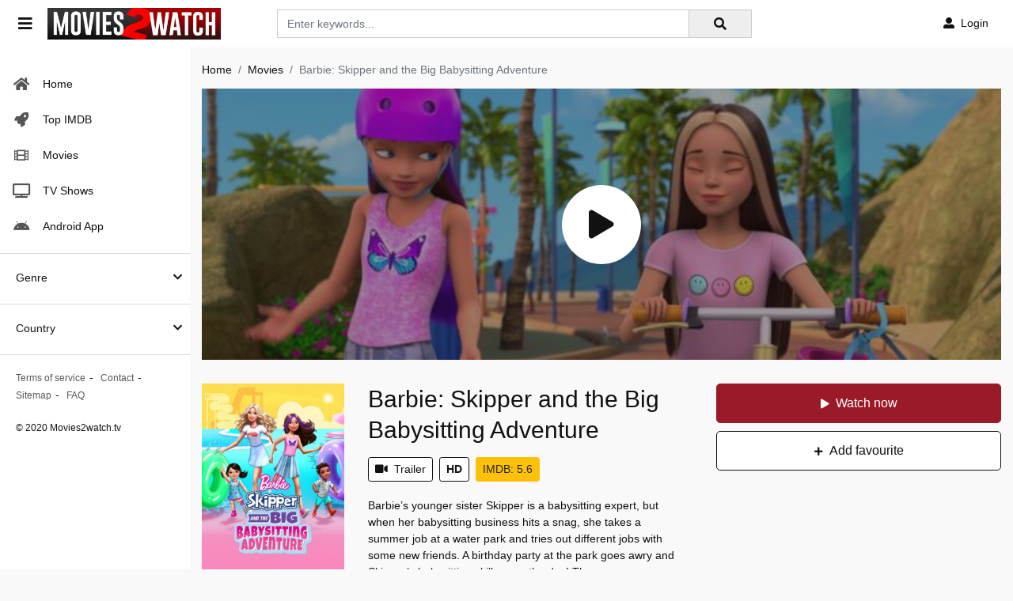

--- FILE ---
content_type: text/html; charset=utf-8
request_url: https://www.google.com/recaptcha/api2/anchor?ar=1&k=6LfS7KAaAAAAAMOFYYEvAY-7F9fNrZIqIJdlCeYX&co=aHR0cHM6Ly9tb3ZpZXMyd2F0Y2gudHY6NDQz&hl=en&v=N67nZn4AqZkNcbeMu4prBgzg&size=invisible&anchor-ms=20000&execute-ms=30000&cb=qsoy556gw4v3
body_size: 48894
content:
<!DOCTYPE HTML><html dir="ltr" lang="en"><head><meta http-equiv="Content-Type" content="text/html; charset=UTF-8">
<meta http-equiv="X-UA-Compatible" content="IE=edge">
<title>reCAPTCHA</title>
<style type="text/css">
/* cyrillic-ext */
@font-face {
  font-family: 'Roboto';
  font-style: normal;
  font-weight: 400;
  font-stretch: 100%;
  src: url(//fonts.gstatic.com/s/roboto/v48/KFO7CnqEu92Fr1ME7kSn66aGLdTylUAMa3GUBHMdazTgWw.woff2) format('woff2');
  unicode-range: U+0460-052F, U+1C80-1C8A, U+20B4, U+2DE0-2DFF, U+A640-A69F, U+FE2E-FE2F;
}
/* cyrillic */
@font-face {
  font-family: 'Roboto';
  font-style: normal;
  font-weight: 400;
  font-stretch: 100%;
  src: url(//fonts.gstatic.com/s/roboto/v48/KFO7CnqEu92Fr1ME7kSn66aGLdTylUAMa3iUBHMdazTgWw.woff2) format('woff2');
  unicode-range: U+0301, U+0400-045F, U+0490-0491, U+04B0-04B1, U+2116;
}
/* greek-ext */
@font-face {
  font-family: 'Roboto';
  font-style: normal;
  font-weight: 400;
  font-stretch: 100%;
  src: url(//fonts.gstatic.com/s/roboto/v48/KFO7CnqEu92Fr1ME7kSn66aGLdTylUAMa3CUBHMdazTgWw.woff2) format('woff2');
  unicode-range: U+1F00-1FFF;
}
/* greek */
@font-face {
  font-family: 'Roboto';
  font-style: normal;
  font-weight: 400;
  font-stretch: 100%;
  src: url(//fonts.gstatic.com/s/roboto/v48/KFO7CnqEu92Fr1ME7kSn66aGLdTylUAMa3-UBHMdazTgWw.woff2) format('woff2');
  unicode-range: U+0370-0377, U+037A-037F, U+0384-038A, U+038C, U+038E-03A1, U+03A3-03FF;
}
/* math */
@font-face {
  font-family: 'Roboto';
  font-style: normal;
  font-weight: 400;
  font-stretch: 100%;
  src: url(//fonts.gstatic.com/s/roboto/v48/KFO7CnqEu92Fr1ME7kSn66aGLdTylUAMawCUBHMdazTgWw.woff2) format('woff2');
  unicode-range: U+0302-0303, U+0305, U+0307-0308, U+0310, U+0312, U+0315, U+031A, U+0326-0327, U+032C, U+032F-0330, U+0332-0333, U+0338, U+033A, U+0346, U+034D, U+0391-03A1, U+03A3-03A9, U+03B1-03C9, U+03D1, U+03D5-03D6, U+03F0-03F1, U+03F4-03F5, U+2016-2017, U+2034-2038, U+203C, U+2040, U+2043, U+2047, U+2050, U+2057, U+205F, U+2070-2071, U+2074-208E, U+2090-209C, U+20D0-20DC, U+20E1, U+20E5-20EF, U+2100-2112, U+2114-2115, U+2117-2121, U+2123-214F, U+2190, U+2192, U+2194-21AE, U+21B0-21E5, U+21F1-21F2, U+21F4-2211, U+2213-2214, U+2216-22FF, U+2308-230B, U+2310, U+2319, U+231C-2321, U+2336-237A, U+237C, U+2395, U+239B-23B7, U+23D0, U+23DC-23E1, U+2474-2475, U+25AF, U+25B3, U+25B7, U+25BD, U+25C1, U+25CA, U+25CC, U+25FB, U+266D-266F, U+27C0-27FF, U+2900-2AFF, U+2B0E-2B11, U+2B30-2B4C, U+2BFE, U+3030, U+FF5B, U+FF5D, U+1D400-1D7FF, U+1EE00-1EEFF;
}
/* symbols */
@font-face {
  font-family: 'Roboto';
  font-style: normal;
  font-weight: 400;
  font-stretch: 100%;
  src: url(//fonts.gstatic.com/s/roboto/v48/KFO7CnqEu92Fr1ME7kSn66aGLdTylUAMaxKUBHMdazTgWw.woff2) format('woff2');
  unicode-range: U+0001-000C, U+000E-001F, U+007F-009F, U+20DD-20E0, U+20E2-20E4, U+2150-218F, U+2190, U+2192, U+2194-2199, U+21AF, U+21E6-21F0, U+21F3, U+2218-2219, U+2299, U+22C4-22C6, U+2300-243F, U+2440-244A, U+2460-24FF, U+25A0-27BF, U+2800-28FF, U+2921-2922, U+2981, U+29BF, U+29EB, U+2B00-2BFF, U+4DC0-4DFF, U+FFF9-FFFB, U+10140-1018E, U+10190-1019C, U+101A0, U+101D0-101FD, U+102E0-102FB, U+10E60-10E7E, U+1D2C0-1D2D3, U+1D2E0-1D37F, U+1F000-1F0FF, U+1F100-1F1AD, U+1F1E6-1F1FF, U+1F30D-1F30F, U+1F315, U+1F31C, U+1F31E, U+1F320-1F32C, U+1F336, U+1F378, U+1F37D, U+1F382, U+1F393-1F39F, U+1F3A7-1F3A8, U+1F3AC-1F3AF, U+1F3C2, U+1F3C4-1F3C6, U+1F3CA-1F3CE, U+1F3D4-1F3E0, U+1F3ED, U+1F3F1-1F3F3, U+1F3F5-1F3F7, U+1F408, U+1F415, U+1F41F, U+1F426, U+1F43F, U+1F441-1F442, U+1F444, U+1F446-1F449, U+1F44C-1F44E, U+1F453, U+1F46A, U+1F47D, U+1F4A3, U+1F4B0, U+1F4B3, U+1F4B9, U+1F4BB, U+1F4BF, U+1F4C8-1F4CB, U+1F4D6, U+1F4DA, U+1F4DF, U+1F4E3-1F4E6, U+1F4EA-1F4ED, U+1F4F7, U+1F4F9-1F4FB, U+1F4FD-1F4FE, U+1F503, U+1F507-1F50B, U+1F50D, U+1F512-1F513, U+1F53E-1F54A, U+1F54F-1F5FA, U+1F610, U+1F650-1F67F, U+1F687, U+1F68D, U+1F691, U+1F694, U+1F698, U+1F6AD, U+1F6B2, U+1F6B9-1F6BA, U+1F6BC, U+1F6C6-1F6CF, U+1F6D3-1F6D7, U+1F6E0-1F6EA, U+1F6F0-1F6F3, U+1F6F7-1F6FC, U+1F700-1F7FF, U+1F800-1F80B, U+1F810-1F847, U+1F850-1F859, U+1F860-1F887, U+1F890-1F8AD, U+1F8B0-1F8BB, U+1F8C0-1F8C1, U+1F900-1F90B, U+1F93B, U+1F946, U+1F984, U+1F996, U+1F9E9, U+1FA00-1FA6F, U+1FA70-1FA7C, U+1FA80-1FA89, U+1FA8F-1FAC6, U+1FACE-1FADC, U+1FADF-1FAE9, U+1FAF0-1FAF8, U+1FB00-1FBFF;
}
/* vietnamese */
@font-face {
  font-family: 'Roboto';
  font-style: normal;
  font-weight: 400;
  font-stretch: 100%;
  src: url(//fonts.gstatic.com/s/roboto/v48/KFO7CnqEu92Fr1ME7kSn66aGLdTylUAMa3OUBHMdazTgWw.woff2) format('woff2');
  unicode-range: U+0102-0103, U+0110-0111, U+0128-0129, U+0168-0169, U+01A0-01A1, U+01AF-01B0, U+0300-0301, U+0303-0304, U+0308-0309, U+0323, U+0329, U+1EA0-1EF9, U+20AB;
}
/* latin-ext */
@font-face {
  font-family: 'Roboto';
  font-style: normal;
  font-weight: 400;
  font-stretch: 100%;
  src: url(//fonts.gstatic.com/s/roboto/v48/KFO7CnqEu92Fr1ME7kSn66aGLdTylUAMa3KUBHMdazTgWw.woff2) format('woff2');
  unicode-range: U+0100-02BA, U+02BD-02C5, U+02C7-02CC, U+02CE-02D7, U+02DD-02FF, U+0304, U+0308, U+0329, U+1D00-1DBF, U+1E00-1E9F, U+1EF2-1EFF, U+2020, U+20A0-20AB, U+20AD-20C0, U+2113, U+2C60-2C7F, U+A720-A7FF;
}
/* latin */
@font-face {
  font-family: 'Roboto';
  font-style: normal;
  font-weight: 400;
  font-stretch: 100%;
  src: url(//fonts.gstatic.com/s/roboto/v48/KFO7CnqEu92Fr1ME7kSn66aGLdTylUAMa3yUBHMdazQ.woff2) format('woff2');
  unicode-range: U+0000-00FF, U+0131, U+0152-0153, U+02BB-02BC, U+02C6, U+02DA, U+02DC, U+0304, U+0308, U+0329, U+2000-206F, U+20AC, U+2122, U+2191, U+2193, U+2212, U+2215, U+FEFF, U+FFFD;
}
/* cyrillic-ext */
@font-face {
  font-family: 'Roboto';
  font-style: normal;
  font-weight: 500;
  font-stretch: 100%;
  src: url(//fonts.gstatic.com/s/roboto/v48/KFO7CnqEu92Fr1ME7kSn66aGLdTylUAMa3GUBHMdazTgWw.woff2) format('woff2');
  unicode-range: U+0460-052F, U+1C80-1C8A, U+20B4, U+2DE0-2DFF, U+A640-A69F, U+FE2E-FE2F;
}
/* cyrillic */
@font-face {
  font-family: 'Roboto';
  font-style: normal;
  font-weight: 500;
  font-stretch: 100%;
  src: url(//fonts.gstatic.com/s/roboto/v48/KFO7CnqEu92Fr1ME7kSn66aGLdTylUAMa3iUBHMdazTgWw.woff2) format('woff2');
  unicode-range: U+0301, U+0400-045F, U+0490-0491, U+04B0-04B1, U+2116;
}
/* greek-ext */
@font-face {
  font-family: 'Roboto';
  font-style: normal;
  font-weight: 500;
  font-stretch: 100%;
  src: url(//fonts.gstatic.com/s/roboto/v48/KFO7CnqEu92Fr1ME7kSn66aGLdTylUAMa3CUBHMdazTgWw.woff2) format('woff2');
  unicode-range: U+1F00-1FFF;
}
/* greek */
@font-face {
  font-family: 'Roboto';
  font-style: normal;
  font-weight: 500;
  font-stretch: 100%;
  src: url(//fonts.gstatic.com/s/roboto/v48/KFO7CnqEu92Fr1ME7kSn66aGLdTylUAMa3-UBHMdazTgWw.woff2) format('woff2');
  unicode-range: U+0370-0377, U+037A-037F, U+0384-038A, U+038C, U+038E-03A1, U+03A3-03FF;
}
/* math */
@font-face {
  font-family: 'Roboto';
  font-style: normal;
  font-weight: 500;
  font-stretch: 100%;
  src: url(//fonts.gstatic.com/s/roboto/v48/KFO7CnqEu92Fr1ME7kSn66aGLdTylUAMawCUBHMdazTgWw.woff2) format('woff2');
  unicode-range: U+0302-0303, U+0305, U+0307-0308, U+0310, U+0312, U+0315, U+031A, U+0326-0327, U+032C, U+032F-0330, U+0332-0333, U+0338, U+033A, U+0346, U+034D, U+0391-03A1, U+03A3-03A9, U+03B1-03C9, U+03D1, U+03D5-03D6, U+03F0-03F1, U+03F4-03F5, U+2016-2017, U+2034-2038, U+203C, U+2040, U+2043, U+2047, U+2050, U+2057, U+205F, U+2070-2071, U+2074-208E, U+2090-209C, U+20D0-20DC, U+20E1, U+20E5-20EF, U+2100-2112, U+2114-2115, U+2117-2121, U+2123-214F, U+2190, U+2192, U+2194-21AE, U+21B0-21E5, U+21F1-21F2, U+21F4-2211, U+2213-2214, U+2216-22FF, U+2308-230B, U+2310, U+2319, U+231C-2321, U+2336-237A, U+237C, U+2395, U+239B-23B7, U+23D0, U+23DC-23E1, U+2474-2475, U+25AF, U+25B3, U+25B7, U+25BD, U+25C1, U+25CA, U+25CC, U+25FB, U+266D-266F, U+27C0-27FF, U+2900-2AFF, U+2B0E-2B11, U+2B30-2B4C, U+2BFE, U+3030, U+FF5B, U+FF5D, U+1D400-1D7FF, U+1EE00-1EEFF;
}
/* symbols */
@font-face {
  font-family: 'Roboto';
  font-style: normal;
  font-weight: 500;
  font-stretch: 100%;
  src: url(//fonts.gstatic.com/s/roboto/v48/KFO7CnqEu92Fr1ME7kSn66aGLdTylUAMaxKUBHMdazTgWw.woff2) format('woff2');
  unicode-range: U+0001-000C, U+000E-001F, U+007F-009F, U+20DD-20E0, U+20E2-20E4, U+2150-218F, U+2190, U+2192, U+2194-2199, U+21AF, U+21E6-21F0, U+21F3, U+2218-2219, U+2299, U+22C4-22C6, U+2300-243F, U+2440-244A, U+2460-24FF, U+25A0-27BF, U+2800-28FF, U+2921-2922, U+2981, U+29BF, U+29EB, U+2B00-2BFF, U+4DC0-4DFF, U+FFF9-FFFB, U+10140-1018E, U+10190-1019C, U+101A0, U+101D0-101FD, U+102E0-102FB, U+10E60-10E7E, U+1D2C0-1D2D3, U+1D2E0-1D37F, U+1F000-1F0FF, U+1F100-1F1AD, U+1F1E6-1F1FF, U+1F30D-1F30F, U+1F315, U+1F31C, U+1F31E, U+1F320-1F32C, U+1F336, U+1F378, U+1F37D, U+1F382, U+1F393-1F39F, U+1F3A7-1F3A8, U+1F3AC-1F3AF, U+1F3C2, U+1F3C4-1F3C6, U+1F3CA-1F3CE, U+1F3D4-1F3E0, U+1F3ED, U+1F3F1-1F3F3, U+1F3F5-1F3F7, U+1F408, U+1F415, U+1F41F, U+1F426, U+1F43F, U+1F441-1F442, U+1F444, U+1F446-1F449, U+1F44C-1F44E, U+1F453, U+1F46A, U+1F47D, U+1F4A3, U+1F4B0, U+1F4B3, U+1F4B9, U+1F4BB, U+1F4BF, U+1F4C8-1F4CB, U+1F4D6, U+1F4DA, U+1F4DF, U+1F4E3-1F4E6, U+1F4EA-1F4ED, U+1F4F7, U+1F4F9-1F4FB, U+1F4FD-1F4FE, U+1F503, U+1F507-1F50B, U+1F50D, U+1F512-1F513, U+1F53E-1F54A, U+1F54F-1F5FA, U+1F610, U+1F650-1F67F, U+1F687, U+1F68D, U+1F691, U+1F694, U+1F698, U+1F6AD, U+1F6B2, U+1F6B9-1F6BA, U+1F6BC, U+1F6C6-1F6CF, U+1F6D3-1F6D7, U+1F6E0-1F6EA, U+1F6F0-1F6F3, U+1F6F7-1F6FC, U+1F700-1F7FF, U+1F800-1F80B, U+1F810-1F847, U+1F850-1F859, U+1F860-1F887, U+1F890-1F8AD, U+1F8B0-1F8BB, U+1F8C0-1F8C1, U+1F900-1F90B, U+1F93B, U+1F946, U+1F984, U+1F996, U+1F9E9, U+1FA00-1FA6F, U+1FA70-1FA7C, U+1FA80-1FA89, U+1FA8F-1FAC6, U+1FACE-1FADC, U+1FADF-1FAE9, U+1FAF0-1FAF8, U+1FB00-1FBFF;
}
/* vietnamese */
@font-face {
  font-family: 'Roboto';
  font-style: normal;
  font-weight: 500;
  font-stretch: 100%;
  src: url(//fonts.gstatic.com/s/roboto/v48/KFO7CnqEu92Fr1ME7kSn66aGLdTylUAMa3OUBHMdazTgWw.woff2) format('woff2');
  unicode-range: U+0102-0103, U+0110-0111, U+0128-0129, U+0168-0169, U+01A0-01A1, U+01AF-01B0, U+0300-0301, U+0303-0304, U+0308-0309, U+0323, U+0329, U+1EA0-1EF9, U+20AB;
}
/* latin-ext */
@font-face {
  font-family: 'Roboto';
  font-style: normal;
  font-weight: 500;
  font-stretch: 100%;
  src: url(//fonts.gstatic.com/s/roboto/v48/KFO7CnqEu92Fr1ME7kSn66aGLdTylUAMa3KUBHMdazTgWw.woff2) format('woff2');
  unicode-range: U+0100-02BA, U+02BD-02C5, U+02C7-02CC, U+02CE-02D7, U+02DD-02FF, U+0304, U+0308, U+0329, U+1D00-1DBF, U+1E00-1E9F, U+1EF2-1EFF, U+2020, U+20A0-20AB, U+20AD-20C0, U+2113, U+2C60-2C7F, U+A720-A7FF;
}
/* latin */
@font-face {
  font-family: 'Roboto';
  font-style: normal;
  font-weight: 500;
  font-stretch: 100%;
  src: url(//fonts.gstatic.com/s/roboto/v48/KFO7CnqEu92Fr1ME7kSn66aGLdTylUAMa3yUBHMdazQ.woff2) format('woff2');
  unicode-range: U+0000-00FF, U+0131, U+0152-0153, U+02BB-02BC, U+02C6, U+02DA, U+02DC, U+0304, U+0308, U+0329, U+2000-206F, U+20AC, U+2122, U+2191, U+2193, U+2212, U+2215, U+FEFF, U+FFFD;
}
/* cyrillic-ext */
@font-face {
  font-family: 'Roboto';
  font-style: normal;
  font-weight: 900;
  font-stretch: 100%;
  src: url(//fonts.gstatic.com/s/roboto/v48/KFO7CnqEu92Fr1ME7kSn66aGLdTylUAMa3GUBHMdazTgWw.woff2) format('woff2');
  unicode-range: U+0460-052F, U+1C80-1C8A, U+20B4, U+2DE0-2DFF, U+A640-A69F, U+FE2E-FE2F;
}
/* cyrillic */
@font-face {
  font-family: 'Roboto';
  font-style: normal;
  font-weight: 900;
  font-stretch: 100%;
  src: url(//fonts.gstatic.com/s/roboto/v48/KFO7CnqEu92Fr1ME7kSn66aGLdTylUAMa3iUBHMdazTgWw.woff2) format('woff2');
  unicode-range: U+0301, U+0400-045F, U+0490-0491, U+04B0-04B1, U+2116;
}
/* greek-ext */
@font-face {
  font-family: 'Roboto';
  font-style: normal;
  font-weight: 900;
  font-stretch: 100%;
  src: url(//fonts.gstatic.com/s/roboto/v48/KFO7CnqEu92Fr1ME7kSn66aGLdTylUAMa3CUBHMdazTgWw.woff2) format('woff2');
  unicode-range: U+1F00-1FFF;
}
/* greek */
@font-face {
  font-family: 'Roboto';
  font-style: normal;
  font-weight: 900;
  font-stretch: 100%;
  src: url(//fonts.gstatic.com/s/roboto/v48/KFO7CnqEu92Fr1ME7kSn66aGLdTylUAMa3-UBHMdazTgWw.woff2) format('woff2');
  unicode-range: U+0370-0377, U+037A-037F, U+0384-038A, U+038C, U+038E-03A1, U+03A3-03FF;
}
/* math */
@font-face {
  font-family: 'Roboto';
  font-style: normal;
  font-weight: 900;
  font-stretch: 100%;
  src: url(//fonts.gstatic.com/s/roboto/v48/KFO7CnqEu92Fr1ME7kSn66aGLdTylUAMawCUBHMdazTgWw.woff2) format('woff2');
  unicode-range: U+0302-0303, U+0305, U+0307-0308, U+0310, U+0312, U+0315, U+031A, U+0326-0327, U+032C, U+032F-0330, U+0332-0333, U+0338, U+033A, U+0346, U+034D, U+0391-03A1, U+03A3-03A9, U+03B1-03C9, U+03D1, U+03D5-03D6, U+03F0-03F1, U+03F4-03F5, U+2016-2017, U+2034-2038, U+203C, U+2040, U+2043, U+2047, U+2050, U+2057, U+205F, U+2070-2071, U+2074-208E, U+2090-209C, U+20D0-20DC, U+20E1, U+20E5-20EF, U+2100-2112, U+2114-2115, U+2117-2121, U+2123-214F, U+2190, U+2192, U+2194-21AE, U+21B0-21E5, U+21F1-21F2, U+21F4-2211, U+2213-2214, U+2216-22FF, U+2308-230B, U+2310, U+2319, U+231C-2321, U+2336-237A, U+237C, U+2395, U+239B-23B7, U+23D0, U+23DC-23E1, U+2474-2475, U+25AF, U+25B3, U+25B7, U+25BD, U+25C1, U+25CA, U+25CC, U+25FB, U+266D-266F, U+27C0-27FF, U+2900-2AFF, U+2B0E-2B11, U+2B30-2B4C, U+2BFE, U+3030, U+FF5B, U+FF5D, U+1D400-1D7FF, U+1EE00-1EEFF;
}
/* symbols */
@font-face {
  font-family: 'Roboto';
  font-style: normal;
  font-weight: 900;
  font-stretch: 100%;
  src: url(//fonts.gstatic.com/s/roboto/v48/KFO7CnqEu92Fr1ME7kSn66aGLdTylUAMaxKUBHMdazTgWw.woff2) format('woff2');
  unicode-range: U+0001-000C, U+000E-001F, U+007F-009F, U+20DD-20E0, U+20E2-20E4, U+2150-218F, U+2190, U+2192, U+2194-2199, U+21AF, U+21E6-21F0, U+21F3, U+2218-2219, U+2299, U+22C4-22C6, U+2300-243F, U+2440-244A, U+2460-24FF, U+25A0-27BF, U+2800-28FF, U+2921-2922, U+2981, U+29BF, U+29EB, U+2B00-2BFF, U+4DC0-4DFF, U+FFF9-FFFB, U+10140-1018E, U+10190-1019C, U+101A0, U+101D0-101FD, U+102E0-102FB, U+10E60-10E7E, U+1D2C0-1D2D3, U+1D2E0-1D37F, U+1F000-1F0FF, U+1F100-1F1AD, U+1F1E6-1F1FF, U+1F30D-1F30F, U+1F315, U+1F31C, U+1F31E, U+1F320-1F32C, U+1F336, U+1F378, U+1F37D, U+1F382, U+1F393-1F39F, U+1F3A7-1F3A8, U+1F3AC-1F3AF, U+1F3C2, U+1F3C4-1F3C6, U+1F3CA-1F3CE, U+1F3D4-1F3E0, U+1F3ED, U+1F3F1-1F3F3, U+1F3F5-1F3F7, U+1F408, U+1F415, U+1F41F, U+1F426, U+1F43F, U+1F441-1F442, U+1F444, U+1F446-1F449, U+1F44C-1F44E, U+1F453, U+1F46A, U+1F47D, U+1F4A3, U+1F4B0, U+1F4B3, U+1F4B9, U+1F4BB, U+1F4BF, U+1F4C8-1F4CB, U+1F4D6, U+1F4DA, U+1F4DF, U+1F4E3-1F4E6, U+1F4EA-1F4ED, U+1F4F7, U+1F4F9-1F4FB, U+1F4FD-1F4FE, U+1F503, U+1F507-1F50B, U+1F50D, U+1F512-1F513, U+1F53E-1F54A, U+1F54F-1F5FA, U+1F610, U+1F650-1F67F, U+1F687, U+1F68D, U+1F691, U+1F694, U+1F698, U+1F6AD, U+1F6B2, U+1F6B9-1F6BA, U+1F6BC, U+1F6C6-1F6CF, U+1F6D3-1F6D7, U+1F6E0-1F6EA, U+1F6F0-1F6F3, U+1F6F7-1F6FC, U+1F700-1F7FF, U+1F800-1F80B, U+1F810-1F847, U+1F850-1F859, U+1F860-1F887, U+1F890-1F8AD, U+1F8B0-1F8BB, U+1F8C0-1F8C1, U+1F900-1F90B, U+1F93B, U+1F946, U+1F984, U+1F996, U+1F9E9, U+1FA00-1FA6F, U+1FA70-1FA7C, U+1FA80-1FA89, U+1FA8F-1FAC6, U+1FACE-1FADC, U+1FADF-1FAE9, U+1FAF0-1FAF8, U+1FB00-1FBFF;
}
/* vietnamese */
@font-face {
  font-family: 'Roboto';
  font-style: normal;
  font-weight: 900;
  font-stretch: 100%;
  src: url(//fonts.gstatic.com/s/roboto/v48/KFO7CnqEu92Fr1ME7kSn66aGLdTylUAMa3OUBHMdazTgWw.woff2) format('woff2');
  unicode-range: U+0102-0103, U+0110-0111, U+0128-0129, U+0168-0169, U+01A0-01A1, U+01AF-01B0, U+0300-0301, U+0303-0304, U+0308-0309, U+0323, U+0329, U+1EA0-1EF9, U+20AB;
}
/* latin-ext */
@font-face {
  font-family: 'Roboto';
  font-style: normal;
  font-weight: 900;
  font-stretch: 100%;
  src: url(//fonts.gstatic.com/s/roboto/v48/KFO7CnqEu92Fr1ME7kSn66aGLdTylUAMa3KUBHMdazTgWw.woff2) format('woff2');
  unicode-range: U+0100-02BA, U+02BD-02C5, U+02C7-02CC, U+02CE-02D7, U+02DD-02FF, U+0304, U+0308, U+0329, U+1D00-1DBF, U+1E00-1E9F, U+1EF2-1EFF, U+2020, U+20A0-20AB, U+20AD-20C0, U+2113, U+2C60-2C7F, U+A720-A7FF;
}
/* latin */
@font-face {
  font-family: 'Roboto';
  font-style: normal;
  font-weight: 900;
  font-stretch: 100%;
  src: url(//fonts.gstatic.com/s/roboto/v48/KFO7CnqEu92Fr1ME7kSn66aGLdTylUAMa3yUBHMdazQ.woff2) format('woff2');
  unicode-range: U+0000-00FF, U+0131, U+0152-0153, U+02BB-02BC, U+02C6, U+02DA, U+02DC, U+0304, U+0308, U+0329, U+2000-206F, U+20AC, U+2122, U+2191, U+2193, U+2212, U+2215, U+FEFF, U+FFFD;
}

</style>
<link rel="stylesheet" type="text/css" href="https://www.gstatic.com/recaptcha/releases/N67nZn4AqZkNcbeMu4prBgzg/styles__ltr.css">
<script nonce="hxQJAglxhrlgDwVTvSr6iw" type="text/javascript">window['__recaptcha_api'] = 'https://www.google.com/recaptcha/api2/';</script>
<script type="text/javascript" src="https://www.gstatic.com/recaptcha/releases/N67nZn4AqZkNcbeMu4prBgzg/recaptcha__en.js" nonce="hxQJAglxhrlgDwVTvSr6iw">
      
    </script></head>
<body><div id="rc-anchor-alert" class="rc-anchor-alert"></div>
<input type="hidden" id="recaptcha-token" value="[base64]">
<script type="text/javascript" nonce="hxQJAglxhrlgDwVTvSr6iw">
      recaptcha.anchor.Main.init("[\x22ainput\x22,[\x22bgdata\x22,\x22\x22,\[base64]/[base64]/MjU1Ong/[base64]/[base64]/[base64]/[base64]/[base64]/[base64]/[base64]/[base64]/[base64]/[base64]/[base64]/[base64]/[base64]/[base64]/[base64]\\u003d\x22,\[base64]\x22,\x22DSPCpkMPwpbCj8KHdMKkIG7ChsKgwp48w5XDoTRLwo94IgbCnlnCgDZGwoEBwrxZw5ZHYFrCrcKgw6MaXgxsb0QAblFrdsOEdwISw5Nww4/CucO9wr1YAGNQw7MHLBhfwovDq8OLHVTCgW1qCsKydVpoccONw77DmcOswoUTFMKMf2YjFsKkUsOfwogcesKbRzbCicKdwrTDv8OKJ8O5dC7Dm8Kmw4HCsSXDscKzw4dhw4oxwoHDmsKfw7ktLD8BQsKfw54fw6/ClAMFwr44Q8O3w4UYwqwnFsOUWcK8w7bDoMKWS8KMwrABw4XDgcK9Mi0JL8K5CALCj8O8wqVlw55Fwpwewq7DrsOAUcKXw5DCscKbwq0xYk7DkcKNw73CgcKMFAp8w7DDocKBB0HCrMOvwrzDvcOpw4/CuMOuw40Zw5XClcKCWsOQf8OSOjfDiV3ChcKfXiHCqsOIwpPDo8OjBVMTPkAew7t2wqpVw4J2wrpLBEDCmnDDnh/CtH0jbcO/[base64]/DosOXwrwSWhLDhhw9G8OwSsO/w68TwrrCosObK8ORw4HDq2bDsTTCiFbCtHvDvsKSBEbDgwpnNnrChsOnwoXDl8Klwq/Cp8OdwprDkCFHeCxowrHDrxljWWoSBXEpUsOmwrzClREzwo/Dnz1lwqBHRMK0DsOrwqXCsMOTRgnDgsKHEVIkwpfDicOHVRkFw49dc8Oqwp3Dl8O5wqc7w6ZRw5/Cl8K1IMO0K1sILcOkwp4zwrDCucKZdsOXwrfDjWzDtsK7acKiUcK0w5Vbw4XDhQVqw5LDnsOww73DklHCo8O3dsK6OW9UMxQFZxNEw4toc8KzMMO2w4DCn8O7w7PDqwvDvsKuAmfCikLCtsOIwrR0GzQwwr10w5VSw43CscO3w7rDu8KZR8OiE3Ugw5gQwrZawp4Nw7/[base64]/DnDTDlMKEQMOqWCvDi8OkXcK5HFtIZsKJb8OVw5rDssKNa8KMwp3Dn8K7UcO6w41lw4LDs8Kow7NoNErCkMO2w4BeWMOMW3bDqcO3KRbCsAMnXcOqFlXDjQ4YDcOQCcOoYcKHQWMxXwwWw5rDvAUpwqMoAcOYw6PCksOpw59uw51HwqzCkcO4DsKYw6p6bC/Dj8OTfcO0wr0ow54iw5jDosOSwo8/woXDp8KBw7JLw4XDkcO1wo/CvMKLw4NrfXXDvMO8KMODwqHDjEBjwofDtlU6w6MZw7UDBMKMw4Amw69+wqzCmDt4wojCpMOBcWLCvD80HQcVw4hTPsKKTAkEw7B6w4rDg8OPCsKkZ8ORaS7DrcK2eBDCkcOqCEgTMcOBw7rDuQ/DnG0cF8KpQmDDi8KrRXsgVMOvw7DDisOGHWRPwr/[base64]/[base64]/Duy/ChwfDtzoawq/DsMKUwojCmXZXWMOHwqggKFwewoRSwrw1AcOtw50fwocNalNkwokDQsK4w5bDgMO/[base64]/Z8KXYlfDncKWfm3DnMK3w5JQCF91O8OgGsKZPTlnFVjDtkPCsA84w77Do8ORwoZXUy3CpVhwBcK/[base64]/CuWsCw5bDlAo7YsKZZWDDq2LDviTDmhTCvsKIw5d5b8KFacOaE8KDecOvw53CjsKtw75vw7pbwp1CfmPDomzDuMKFTcOQw5gGw5jCtlXDkcOoMm8RGMKONcKUB0vCtMONGzEccMOZwptTVmnDhVFVwqUCacKsEC8rw43Ds0DDhsOlwrFDPcO8wo/Cmlcmw6NeDcOPGDbDg13DoERWczzCisKDw43Djg1ffj4wYsK5wqJ0w6haw4PDmzYQK17DkT3CrcOUGCTDiMOGwpASw7o3wo0YwolKcsKxSkoAasOcwpvDqkkxw6DDs8Ozw6VudMOLIcOHw5xSwrnCpSPCpMKGw6HCrMO1wpchw7/DqsKObBsMw5rCgcKBwooEX8OUTywTw556Z2TDl8OUw4VdX8K6RSZQw7LCgnJkeExyB8O1wpzDkVxmw4E1ZsKVBsOAwo/DpW3CvDLDnsOPCsOxUzPCpsOpw6/Cgm4uw4h9wrYcDsKGwrY6fDvCkmQJZDVtTsKlwrHDtjxMT0QXwrXCqsKTSMOLwo7DuSLDrkbCpMO5wqEDRgYHw6wlJ8K/McOFwo/Dt1gtWsKfwqNQccOKwoTDjDrDtXvCqWAkSsKtw4sOwrIEwrRvcgTCh8O2DiQnK8KDD3kgw7glLFjCt8KrwoknYcOrwo4Zw5nCmsKFw7wqwqDCmhTCjsKowqQ9w47CicKUwrx6w6J8WsKJYsOENjEIwp/Do8OewqfDiAvDg0Mnw4nDqzpnb8OcXR0bw5RcwoZpH0/[base64]/P2DCpCtvw5U/K8OmKxxNwoPDssKQD8Kww6fCkRlfVMKgdnxGRsK1ZmTDsMKKaXDDtMOVwqpbTcKIw6/Do8OVDkIOWxXDrHsfWcKXSg7CqsOIw6DCqsOGM8O3w482U8OIDcOfUDAxHg3Cry1Fwqd0wofCk8OaCsOEdsOSRkx7eB3CmxYAwqbDuljDtCZIUEMxw7BGWcK/w6xeXATCkMOjZsK8bsOMMsKKGHttSjjDk0zDicOHUsKkUMKww4HCpBXCtcKnSyQaIBDCgcKFUwMRfEAPIMKcw6vDuD3CkD3Doz48w5giwpbDiljCumpmd8ODwqvDu0nDmsKEbgXCnT93w6/Dq8O1wrBNwqAdcMO4wpHDsMO1J2FUSmnCky0nwrccwpl+HMK/[base64]/[base64]/J2zCjzPCvy7CtApGOS/[base64]/[base64]/[base64]/[base64]/Dm2wSw78cLcOdwo3DmMOIwo3CuVZBTXw6JwbChMKkcxLDnCRPR8OSJcOewosQw5LDvsOzB09iWMOdWMOWc8Kyw6xSwp/Cp8OuLsKMcsOOw7VsAyNQw6J7wqExR2QQNG/DtcO8bU3CicKwwrHCjkvDi8O+woHCqRwHRUEyw4vCrcOHK0sgwqdLPCoIPDjDsVc7wobCocO0AmgpXUUjw4vCjynCjDzCo8Kfw6/Dviwbw71/woEQAcOtwpfDr3U4w6IuKHc8woMrLsOrP0/Dph5nw7M0w5TCq39sGQx2wr8mEsKNNCF+McKoQcKuFmASw4bDmsKzwotTfGrChz/CqEvDq3dfERPDsz/CjsKnOcKawqEkaGgSw40jBSjCkSpAdSYoDEZxCSMywrdVw6J7w5ZAJcKkCsOiV1XCshJ2MijCrcOUwrbDlcO3wp1YeMOoORzCtV/[base64]/[base64]/Cn37Dk8O2OVDChsKUwro9wo/CsVzCnkEhwpECX8K2w6cpw4w7BlfCvMKXw4ISwr7DjAfChUlzHgLDnsOmKBwnwoYnwo9NYSXCnSrDpcKRw4M9w5jDgV4Tw4AowoxvE1XCr8KkwpYhwoc2w5NEw4liw5N/[base64]/[base64]/Do8ODOiR9w7zDkMO8w7olw53Cj8K9wozDt8Kkf0rDnlbCglXDlWTDssKUC2bDtk8lQcKHw6EfEMKadMKmw7FBw5fDj1HCiQEhw5vDnMO/w7UEBcKwYmQOe8O9GUbDoyPDgcOfNX8BYcOffzgGw757YmzDknARMS/DpcOCwrUCbmPCvl/[base64]/DjggBwoMSAzMpfRQCKSvCvcKJTMOzPcKEw5DDnTvCoSrDkMO8wpzDm1B1w4zCjcOHw40YYMKuVMO6wrnCkBXCql7ChRlVRsOwPgjDhSpsRMKBw6sZwql6WcKLPTomw6fCsQNHWQ4cw5vDhcK5JC7Ci8OTwo7DqMODw4MuGllgw4/CvcKyw4IADMKNw6TDocKVKcKjw4HCnsK2wrLDrkQxLcKkwrVew7twGMKOwq/[base64]/[base64]/[base64]/Dk3UPwrcAw4JEbcKyw5LDssOcOsKYwp1nw7Ndw5AJd397HFLCi1DDhGjDn8O7BcKcJgoTwrZHHMOtfBF+w4jDm8K2fmjCp8KlEU5/aMK5CMO9MEjCsVAWw5YyNHrDhl0tP0HCiMKNOMOQw6rDp1Mmw7sDw5wcwqTCuGcLwp/[base64]/DmMO9w4FRb0zCjsKZLGMpCMOgw5ULw6LDhcKJw5nDpknClMKPwrzCpcKywqoBYsOeH3DDl8KvWcKARMO+w5DDuAwPwqUJwpwMeMKFER3DocK6w6XCmFvDn8OOwozCsMOLThwJw5LCocKZwpTDqn1Xw4B/dsOMw4YPOsOZwqZrwqF/[base64]/DksKEw7TDvRfCicO4w4cPwprDqFrCjcKANiUFw7fDjBDDgcOwesKrTcOyLj7DqHpHTcK+LMODPRbCmMOgw4FzLnnDrGYLQcKDw6PClcOEFMOqHcOKC8Kcw5PCvFHCpxrDksKuVsKbwp9+w4PDnwx/Uk7Dux3CuV5NZGNtwprDt2HCo8O5Hw/CnsK/e8K7ecKKVE/DlsKPwoHDscKqLTzCr2zDrk8pw4LCo8OSw4/[base64]/DgDnCgXLDqcOUdsOGRcOCesKuwpfDsMOvDCLCtU9HwrYqwp49w43ChMOdwol5wqbCsVkeXF4Pwp4fw43DsAXClwVTwoLCsAlcd0XDnFtgwrPCuxrCn8O2EUN/[base64]/DvMO+KgXDpsKowoLDs8K+w5jCqsOed8OObATDtMKLF8OgwpcwHjfDr8OCwq0zdsKbwo/[base64]/Cn8OFw4XDs2IYazjDgsK2ZsOPwoEAZTPDp2pswp/DkRrCh1PDv8OeZMOgTHDDmxzDvT3Cm8Ocw4TCjcOIwoHCrgVmwozCvsKhEMKew7x2XMK+esKEw60ECMKcwqd7J8Kzw7LCjGorJRzDssOJbTZxw418w7TCvMKSNcK/woNfw4vCscOQFnkdVsK8L8OjwonClVbCv8Ksw4TCl8OxAsO0wqnDtsKQTQbCjcK6EcONwqsPJ0IAPsO/w496Y8OSwqHCuTLDp8KgXhbDui3DpcKeIcKdw6PDrsKCw40ewo8rw7czw7gXwpzCmF9yw4nCmcODazQMw6M5wqA7w5UNw7NeIMKswrjClxxyIMOVLsO5w4fDqcK/[base64]/DuMKGw6QPwrzCjWHDtsKhLCJgw6AmwqXCosOkwoXCpcOGwpBOwrXDm8KNDx3Clk/ClHt4PMOvfsODFX5WMwrCkXEew713woLCs00owpMHw71cKCvCocKHwqnDkcOgd8OCIMKJdhvDkg3CunPCvcKed2XCk8KCGioJwoLCtVvClsKqw4LDiTPCkyQOwqxeecOkRX8Ewql3FR/[base64]/Dn8OWwpfCsMKNLkjDgS9jw5wIQcK+AMOIYSnCuXMBVR4EwrLCrFUmbB5HUMO/AMOTwqY6w4F3YMO8YwDDu0vCt8OBYU/CgRt3CMOYwrrDtk7CpsO9w6xpSRXCucOtwoTDk0Erw7jDvE3DkMO6wozChyfDg3fDscKFw4xqDsOMG8Ksw5FhRAzCvkc0csOpwrQpwrzCk3vDkB7Cv8OSwpPDjXzCqMKkwp3DiMKOVFpWCMKBwrHDqMOBYlvDtTPCksKsX0rClcK+X8OYwrnCql/Dn8O3w6TCm0hDw5gvw4DClsOqwpnDr3YRUDPDkQjDg8O0ecKMZVJrAiYMRMK8w5BdwpTCjV81wpRMw4Vrb1Jnw4tzOQHCoD/DgCA/[base64]/[base64]/CgcKPwrRLNUrDmjXDsMOGw63DlyfDlsO3OCDDjsKsIMKARcOowqXCpxXDocKUw4DCsyTDhsOSw4nCq8Oow7VUw4YIW8OpRg3CusKewrjCpX/Cp8OZw4nDlws8PMOLw5zDkg/CqVDCrMKYA0/[base64]/[base64]/CqMOEw6hWMcKkwpdRw4vDtVzCs8OswpLDtmo/[base64]/[base64]/w6vCoMOvwpnDqcORw7okW0HDsFtVM3Jmw75/LMK5w54IwoxMw4HCo8KaVsOZLgrCtELDgHrCksO/SHgww63Dt8OQf0LCo2kewr/Dq8KBw77Djgwjwrs5BXfCtsOmwp1/wqZ9wp4TwoDCqBnDg8OLWgjDkCsONxbDp8O2w7fCoMK6QEg7w7DDv8OxwptOwpEGw6Z1ERXDnVXDssKgwrnDtMKew5p8wq3CghjDuVViwqbCv8OUDRh5w50ew7TDj2MLcsOgDcOkWcOuYsOFwpPDj1TDpMOFw73DqncyNcKiGMO5X0vDtRw1Q8K/SsKbwp3DqX5CenTDiMKvwofDo8Kqwpw2GgfDoiXCp0BFFUl5wqB0NMO0w6fDn8OgwpnDmMOuw5PCqcKcH8KIwrEfEsOzf0s6QhrCqcKUw7Z4wqMnwqwracOXwozDkDx/wqEnOnZXwrNXwoRNDsObQ8OAw4LCksOAw7BTw4PCrcOxwrfCrsO5Zx/DhynDuT08dhNcCkDCusONZcKRf8KKU8OlMsOuO8O8AMObw6vDtgIEScKZSUMIw7/CmAbCh8OGwr/[base64]/w4XCvcOkw4LDnl40OcK/wpYIw63Ck8KofMKANQvCsQPCuW3CvAknw4Vhw6LDtSVLWMOpasKtTcKaw6UKYEthCjfDq8OFQmIWwqPCkADCiRrCt8O+e8Oyw68Pw5kawoM1woPDln/CuENcXTQKXnXCvx7Dkx/[base64]/[base64]/[base64]/DvMK4awcfc8K/wqzDmMOFasOdwrPCnyw1w5oIw6BQwqPCpkvCmMKWNsOudMKFLsOwAcOtSMOgw5fCly7CpsK1w6nDokLCmGLCjQrCtSfDksOPwo96NMOhM8KjP8KNw6Jyw6UTwqE1wps0w7oPw5ksQiwfKsKwwr4Bw4bCog40Qx8Dw7DChh8Iw4MAw7c/wpbClMOMw4nCsS9Ew4kQeMKbHsOhC8KKU8KkDWXCsQhbUChQwqjChsODYMOGACLDpcKOe8OWw4J1w4DCrVXDhcONw4PCsA/ChsKYwqDDjnzCi2vDmMO8w77CmMKFHcOZD8Kew4l9IMOPwogLw7fCn8KzVsOOwqTDk11pw77DljMWw5plwrTDlSUHwrDDs8OTw69UL8K+SMO+RCvClyV9bk0FN8O2e8K9w5YFDE7DkgnDjXvDs8OWwqHDlx0ewp3DtGzCmArCtMK+TcOUc8Kzw6rDvMO/V8KGw4/Cr8KnC8K6w45PwqQTKsKfOMKtR8Osw5IGcWnCscO9w5bDhkxMDWrCgcOfIsOYwptdEMK9wpzDjMKjwpzCncKswo7CmTLCq8KAa8KZKcKjccO/wo4HCcOqwoFVw7VSw5gvUy/DssKMW8OSJw/Dg8KQw5bCsVIVwowbMX8uwpnDtxTCt8Kyw7kSw5R/OV3Cj8O6ZcOschosH8O8w6fCiUfDuG3CrcKcW8Kcw4tFw4rCjggzw78CwpTDmMOVUDkcw7tsRMOgLcOFLShow7DDqcOuS3ZvwpLCj0kpw7pgE8KkwpwewrhPw6g/[base64]/GMK3U0x7B8Kgw7Niw7rCjMOIwqLDjMKKwoHDrsK1VkDCnX4/wrNWw7TDvMKdRjnCjiEcw7V0wpnDocOgw5DDnkQhwofDkhMNwpgtAmDDs8Oww7jCqcO3Uz9rXzcQwoLCucK7HX7DjURgw7TCjjNZwr/[base64]/csOaNcOrw5Uxc2AmCgdCwpvCjcOoR0g0NDLDjcKiw45hw6/CuiRjw7p5eh04XcKMwqMJcsKhD2kNwoDDksKTwqEcwpxawpAnA8K2wobCnsOUJsOQZkhiwpjCiMOJw7nDv0HDoiDDlcKGdMKLLW8jwpHCjMKxwpNzHFFpwpjDnn/CksKjS8Knwq9uRzLDmmHCsWJFw51KLAI8w791w6DCoMK5QnDCogfCgsOAZjvCsy/[base64]/AcKbEcKXJjIZw7gKasOkwo4xwoVuWMKEwoc+w4ddHsOCw5t5OMOeOsOcw4UWwpgUP8OcwphOSz5sanJiw5liACrDr3pjwovDmB7DjMK8dinCs8Kpwq7Cg8Oxw54Ow51FAmRhEm9sfMO/[base64]/DuMKLwqbCoQ7CjXQhw6IvI8K0LcOFTsKlwrJnw6PDt29tw69Gw5nDo8KCw7Q/wpFnwqTDscO8GD5Kw6l2FMK2GcO6IcKDahLDvzdZSsOPworCr8OJwpMqw5E2wr5Ew5Y9wp0DImnCjAwERCPDm8O9wpIPNMKwwoZXw7HCmnbChixew4zCl8OswqIVw4czCMOpwrgMJ0xPSMKBVivDswTCmcORwpx4wohHwp/CllrCnj0KTGA0EsO9w43Dh8OtwoVhaEsWw7s0PxDDrSQceV0kw5Zew6cZE8KOFMOVL07Cn8KTR8OsU8KVTnjCmlNCFTJXwrlOwo4kLEUCIkUAw4fDqsOUDcOiw6LDosOzSMKDwprClgoBVMK+wpQlwrZUSlHDkiXDl8KawpzDkcK3wrDDuFsMw6HDuG1Rw5c/[base64]/w5PCusKjw4vCv8K/EsKkRk9vw67ClsOUw5QmwpbCoE7DiMO4w4bCjFvCmEnDs3grw6/CqUR4w5nCsknDiDVVw7bDjDTDscOsWQLDnsObwqoufsKnCT0+JsKgwrN4w5fDmsOuw6PCtT5cQsOQw5PDlMK1wrl6wrlwWcK0aEDDrm/DnMKBwqDCtcKnwpRxw77Dv1fCnCzClMKGw7Q+QnJgKQbCjk7Dml7CisKdwrPCjsOWPsK9M8Olw4g3WcKwwolLw5BZwpVOwqNve8O9w5zCvDDCm8KGMzQyDcKgwqXDogVSwptVa8KDKsOoYxDDhXlJHnzCtzVCw6UZe8OvV8KNw6PDrE/CsBDDgcKIb8Oewq/CvWTCiFLCl0zCu2phJ8KcwoPCuyoawrlGw6PCgQRvAnQWKyEPw4bDnyXDh8OVfhLCpMOcZBl8wqANwq1xwqdYwozDsBYxw5/[base64]/DsVYqOEPDiBkmMWPCnDQow6pFWgDCp8Osw67DqDFXw7BAw4PDocKfwp/[base64]/W8KYb2NFwpIHWsKlwpfCiFZKwoDDvEvCg8OCwrNGBhHDv8K8wqUfGjnDi8OMIcOLSsOMw5ILw7JjCTjDt8OeDcK1EsOpNGTDjVMLw5nCqcO/J0HCsXzCsShAw4XDhCEFPcOjP8OWwprCplkowrbCk0PDs2DCnmLDsGTCvDbDhMKVwpgFQMK3InjDsmjCsMOvRcObYlfDlX/CjSbDmy/ChsOmByNawrZGw6rDjsKmw6jDiVLCpsO1wrbCqMO+YSHCgizDvcOeP8K6bcO8V8KIZ8KRw47DucOHw59rLUPCuyXCkcKeVcKQwprDo8OUX0F+VMOEw4NuSy88w4ZdNBjCqMO1H8KiwpYnasKgw6Ajw7rDksKOw6rDtMOdwqXClcOQRF7Duxcgwq7DijrCl3/CpMKeK8OJw5JWHsK1w6dZW8Otw7NpUlAPw65JwoHCk8KMw6XDrcKfZjA3XMOBwp/CpSDCu8OQQsK1wp7Dg8Omw7/Ciw/DoMOYwrhsD8O3Ln8jPsOILHbCkHVlScObH8K+wqkhHcKlwobDjjMyOR0nw7UpwpnDv8O8wr3CjcKUbi1JbMKOw5IDwq/Ci0NoQsKTw4fDqMOXPWx4UsO/wpx9wojCkMKOJELCnmrCu8KUw4RZw6PDh8K5fsKWAjrDqcOgOBTCk8OHwpfCkcKKw7Bmw63CgMKiZMKGScKnQVrDh8KUWsKVwokSVClsw57DusO1DG1mH8O2w4Y0wqHCvcO/[base64]/woXCnykcSsKjwoTCkw/DmTIDw6Y+wpHDssOlSwdtw4FDwo7Di8OewptoeGvDqsOfEsK6MMKDKjk/[base64]/CsMKbw5nCojHDh8KJMMO3wqs9M8OAPE/CssKNwpLDt2LDpEdnw4ByE28MOWQPwr4wwrnCm3JSI8KZw5VHcMK8wrPCj8O2wrTDljRPwqd1w5APw6syRTTDhBgxIMK2worCnDfDgBVPJWXCgcOROcOuw4TDr3bCgzNuw64Sw6XCvm/DskfCs8KCDcOiwrY3OFjCvcK3C8KZQMKjc8O+csONP8K9w4PCq3lQw6dKeEE9wrYMwpoQZAZ4BMOWcMOgwo3Dp8OvNFTCiW9rZT/Dhg7Cr1rCvcKPVMKWUWTDgg5FMsKFwqzDr8Knw5AOUkVpwp03QwTCqjU0wq9Fw5tGworCimLDvsObwovDtWfDgXoZwrvDlMKQZcKzHWfDvMObw5AIwrPCgUwxTsKCMcK3wpEQw5p2wr0XI8KdTR8/w6fDrcKcw4TCukzDlMKWwrc7w4gQWE8mwpA4BHBaVcK/woTDmAHDp8OTOMOuw59Jwq7DgEFhwpfDl8OTwppGbcKLWsKlwp80w63DgMKsB8KHcjYCw6gDwpbCg8KvGMO0wobDl8KKwoXDnxAZBMKbw4o6VCNlwovCohfDnhrCnsK/WmjCoTvDl8KDGy9cWSQEWMKuw7Jmw79QWRfCu0Znw4zClSRFw7PCnRHDgMKQJChaw5kfaidlw5tEWsOWdsKzw5E1UMOoCXnCqUB/b0LDr8OlUsOucGhMbDjDlsKMaXjCiiXCrHTDt2h9wqvDo8OvJMO9w5DDmcKxw67DrVUGw7vDrS3CugDCoRhhw7guw7HDvsO7wpXDrMOZTMKbw7/CmcOFwr3DpRhWcRnDscKvZ8OUwqdeIXt7w51vCkbDgsOAw6nCnMO0EkfCkhrCg3LCvsOMw70fQgnDpcOJw5R7w7HDjAQIPsKkw7M+dR7DoF4QwqzClsO4OsKMTcK+w4YARcO1w7/Ds8Ohw7dpbcK0wpTDnAhgf8KHwrnCpA3CscKmbFdIVMOOKsK4w7V1D8KIwpkdaXolw74Iwocgw6HCsgnDr8OdFCwlwoc/w5MFwoo1w6lVNMKEZsKuV8Oxw58jwpATw7PDpn1WwpBow7vClDvCmR4jdAh+w6lcHMKpwrDCl8OKwpDDkMK6w4gfwqxkw4p8w6kRw47CgnzCvcKTbMKee3RtX8K2woklZ8OfNUB+QMOUYyvChRQGwo9oTMOnDEnCvQ/CgsKdGMO9w4fDmX/[base64]/CvizDjXhiA8OEd3DDnMOKai7Clm/DnsKyEcK5wpokO37DqDLChRx9w6bDqkDDvsOEwqQkARBSGV9ONF0VNsObwog/XUnDocOzw7nDsMOWw4TDjG3DjMK7w4/DncKDw5EUWirDiWFWwpbDosOKJcK/wqfDpB/Dnjs6w50Mwp5cbcOnwoLCoMOwVz1tDxTDuBxPwprDrcKgw7taaVjDi08Bw7F9XsODwpnCkGFOw71aBsOKwpJbw4cIXxwXwoAcLRsZBjLClsOyw683w4zCo1VkBcKEeMKUwqFuODXCqwMow6YACsOxw61/IGPCkMO3wpMOXXA4wqXClgsHJ0BawpxeccO6XsOeECFTTsK4einDknvDvAoMD1Nrc8OSwqHCs2dSwrsgBEF3wrp5RBzCgE/Cr8KTSEdgNcOrOcOQw55gwqTCucOzSkBbwp/[base64]/[base64]/DojPDtsO1w5fDknsVw7dGw6XDqcKyGHcMAsKcHcKjf8OXwqB5w6twHwTDgVEKDsK0w4UbwofDqzfCjQ/DqF7CmsO9wovCnMOQYgo7X8Kcw6rDssODw5PCpMK7LmHDjWfChMOKJcKhw5t9w6LClcOFwooDwrNXV24rw6/CrsKNPsKXw5IbwrzCk0fDlDDCksK9wrLDk8O8WsOBwow8wpnDr8Kiwo1gwpnDvi/DoxbCs3cXwrXDnFzCszt3B8KbHcOww7Bfwo7Dk8OMb8OhE1tSKcOEw7zDrsK8w6DDt8KTwo3CjsO8M8Obe2TCghPDk8ONwp/DpMKnw5TClcOUL8Klw7J0dTwzdlXDqMKkasOswrJcwqUmw4vDpcK3w6U6wqTDn8K9dMKcw5grw4QQEcOYcRzCpn3CvVdLw6fCgsKyT3jCoVBKK0rCusOPX8OWwpZGw7TDocOzITFhLcOcGBFtS8K/cHzDsiRJw6rChVJGw4bCuQTCtz47wroswqrDtcO+worClA0oUMOPR8KeViNfAGXDgxDCjMKUwpjDtBBKw5PDjsKSOsKBMcOTasKdwqvDnVbDmMOfwp1ww75wwonCnA7CjBg0OMOAw7jCucKIwqUzQsOKwqjDp8KxAQbDnCrDlSbDuXMHcW/[base64]/N8OKw7XCvzF6w77CsnYYwqnDgl8HwpQuwq/DsG4wwrkZw4LCjcONYDTCt0DCnh/ClQ0Aw6XDl0rDogHDnUfCpcOsw7LCrUFISMOLworDpFNJwq3Djj/CjwvDjsKbRcKtcHfCt8Otw6XDmG7DrxUbwp5fwovDnMK1EcKZT8OXe8OxwoBew7BJwpkSwoALw6/DsH3DhsKhw7TDiMKgw53Ds8Ovw49qDzDCol9Cw7MNM8O+w6tBesO7bCZzwrkRwppFwqfDg3DDuwjDiljCpGsBRgNyMsOoURvDgMO+w797c8OwDsOTw4TCi2fCm8OECcOiw50VwrgFHBAZw65FwrEDYcO0asOzUUtkwqXDosO9wqbCr8OkK8Odw6rDlsOEZsK5CUPDoy/[base64]/[base64]/w6pOTBM5UMOcw6lgwqgKWhVCEAzDo07CgjVtw4/Dqzx2CVMUw4lMw7TDr8K5DsK6w4jDpsK9K8KkasOGw4oFw6HCoUtxwqhkwplkOsOaw4jCk8OFYkTCosORwoxuPcOkwqPDksKREsOuwodma23DqEc7wonDkTTDjMO6YsOKKDxyw6HCnBA+wqx6asKOG2XDksKKw7AIwpzCtMKUdMO4wq8aOsK8LMO/w6JNw6Fdw77DssOAwqckwrbCn8KGwrfDocKxGsO2w5ogTldEfsKmV0nCjWLCvSrDpMK/fUkWwqR6w5ACw7PCiwlSw5DCvcKqwosVHcOFwp/DuRhvwrhATk/CoDcCwphmNRNYfwrDpC1nAFlHw6tDw7BFw5XCisOkwrPDlkzDgitfw7PCtkBQTkHCksOoJ0UTw69JHxTDp8ODw5XDgGHDlMOdwqdew7fCt8ODHsKMwroawpLDgcOiesKZN8Obw4vClxXCosOaXcKSwo9bw6YtdcO5w6wAwr90w7PDngrCqmPDswRCRcKhV8KfFMK/w5o0bGciNsKwTwrCuTtgAMKqwoZhGz4swpHDr3fDl8KwacOOwqvDky/[base64]/M8KCQsO4wpnDhmdmNMO/[base64]/CksKnw5VOw5Y7w5nClwQ0w4wAISsVw4DCuF8yfDojw6bCgE5MZxTDtcOGa0XDncOSwp5Lw4xtOsKmXiFsPcOtDWQgw6knwoJxw4LDrcOIw4FwDQsFwrR6A8KVw4PCvkI9TDxpwrE2FnrCr8K0woJKwrcZwrLDvsKxw5k6wppcwr/DmcKww7vDsG3Dn8KgMglUBntNwpJfwrZKTMOXw6jDolMfJDjDh8KUw7xpwrI2YMKQwrhsYVLCoh5awqVxw43CrGvDmHhrw63DnSrDgR3DvMKDw4ggbloyw79+asO8c8KHwrDCuR/CpkrCoHXDi8Kvw7LDk8KRJcOlF8Oqwrl1w4hBT1sYTsOsKsO0wow7aFZcEFccbMKscVV7UQDDs8KcwoRkwr4lE1PDgMOdfMKdKMKbw6DDt8K3LTZ2w4bCniVwwpF4I8KEfMKuwrjDt0fDtcOGJsK8wp4ZVBnDt8Kbwrplw4BHw4XCjMOVEMK/ZhAMSsOnw4bDp8O7wqQ8KcOMw4/Ci8O0XXgZNsK2w4MCw6MGdcOewokbw6lqAsOSw4cHw5B6HcOaw7sRw5bDszTDuFvCu8Ksw4kWwrnDkHjDk1psbMK3w75sw4fChMK3w4HCq0/DpsKjw4d9fTnCnMOrw7rCrBfDscOYwqjCgTHCj8KsPsOeemkqN3jDij7Ck8KcbcKfFsK1TGlxaghjw7wew5fCt8KoHcOoScKiw5ZxQwxUwoxADQfDkwt/TlzCtBHDl8K9wrPDh8OQw7d1NGXDvcKLw5/DrVgvwokzCcKaw7XDpkTCqiFWZMOEw4YpYUEQBsKrNsKHNm3DqwHCnEVmw5bCqSN4wpDDuF1SwoTDhEkvcyVqP1bCoMKJCkt5bcOWfQsCwqtzLCwUa1J/MWA4w7XDuMKWworDrXTDiQV3w6cKw5bCuXzCpMOGw6Y4HS4PeMOuw4XDm09Ww53CscKlcVHDgsKnMsKLwqcRwrrDjGEmb3EpHW/CvG5cEsOywqMnw7Z2wqB1wrrCuMKYw45uBg4SA8KMwpFtLsK8IsKcMDvCpWAew5TDhkLDqsOxCXTDkcOgw5rCm3s/wpPDm8KwUMO/wrjDu3AeNiXCvMKPw7jCn8K3IA9xXBYPQcKCwprCicO7w5nCs1XDoivDqsKGw63Dp0llY8KoYcO0RFBMc8OVwqEywpA/X3XDmcOqTjIQBMO8wrnCgzo+w7BmLCMVfmLCijzCgMKvw4DDicOAPgXCkcKZw5zDmsOpECVpclzCvcOVMl/DqD9LwolOw6xASUbDtsOZw6BDF3Y5MMKmw4JfOMKzw4VvbmVTOwDDowgCf8OjwoVxwqzCkiTCg8O/w446R8O5SSVHKVV/wqPDmMOwRsOuw67Dgz1lRG/CmXJawp9zw6nDkWtaaDpGwq3Ckw0lW305D8OSWcObw6Yhw6jDug3Do2plw7vDnRMPw6HCnw0wI8OIwpl+w4LDjcOSw6TCjMKQKMOkw5jDuUEtw6cHw554CMKjHsK+wppsbcOowoQ/w4scRsOIw50bGjDCj8OhwpA7w7wKQ8KnfMKIwrXCkcOQfhJ/LQDCtwfDunbDk8Kla8OwwpHCtcOvNwwDPQLCkgUAKRNWCcKzw4UbwqU/[base64]/Cv8ONSsKfYsKVw7PDozrCsMKwRMKFHloBw7PDq8Ocw74TAMKMw7fChAnDi8K2LMKZwoRTw7LCqsOswoPClTY5w7slw5jCpcO/OsKmw5nCrsKjTsO6LQ98w61YwpJFwrfCjDTCtMO0JjAYwrbDpsKkVX5Lw4/CjcO+woQlwoLDoMOfw7jDhntGbFHDkC8jwq3DjsOkJ23ChcOuWsOuBcK8wozCnhcywr3DglUCDxjDm8O6bT1gQRQAwqt1w7EpAsKma8OlcylWRhLCqcKgJUoHwrRSw5guMMKSW1EQw4rDtiJuwr7CiH9nwq3CpsKjNRQYe2ofAy0jwp/CrsOCwrlbwrjDtW3Dn8O9H8KXM1jDjsKBe8OPw4LChxPDssOxTsK2fz/CpjDDicO1KizCuRjDvcKNXcK0J00MZ1lHFWjCjsKNw6YLwqVgJSplw7nDnsKXw4nDtcOvwoPCjDZ8AsOOICfDqAVHwpHCocOQEcOFwpfDqVPDhMKXwpolL8O/wq/CssOFWRlPYMORwrnDoSQeUh9sw5LDlsONwpAGf27Ct8KPw5rCu8Kuw6/Ch2wOw7VjwqrDmwnDs8O/[base64]/w5vCjA3Dq8KsfDrCpsOhw7w7WsOfHcOjb0rCkGA+w5vCn0TChsKRw47Ck8KWYUw8wq1Tw5BoLcKmMcKmw5XCj2Rbw6bCszBFwoPDvEXCv0AewpAERcOOSMKwwrkhIAjDjSszLsOfLWTCh8Kfw6JbwpROw5QLwp3DgMK5w5PCmX3DvUxCDsO8UGVAQ2zDoCR/wrvCgBTCh8OMBBUFw5Q5Px54woLClcOWfRLCm0QvUMOpcMKYCsOzXsO8wokrwrTCrScIIWjDkGLDk3rCmWNtV8K5woBLAcOMJXALwpfCusKNOENSdsOYI8Kmwo/CqS/DlycvLiBywpzCg3jDqGzDhmtGCwMRw53Cuk/[base64]/Dm2vClgfDlQhkwog9GsO4VsONw6/[base64]/Cim5HHmXDjBg/bMOCIsOyYg7DgsO/TcK+w4gZwoPCjSjDiw9eCARDG1jDq8OtTWrDpMKgIsOPK31NDMKTw7FnZcKaw7N1w4vCngfDmsKQamDClh/Dv0HDucOyw5hqacKswqHDq8ORCMOfw5fDpcOzwqtbwq/CqMOBEgwZw7zDvWweQy/CisOCOsO7CgQKQcKoCMK8VAI+wpE\\u003d\x22],null,[\x22conf\x22,null,\x226LfS7KAaAAAAAMOFYYEvAY-7F9fNrZIqIJdlCeYX\x22,0,null,null,null,0,[21,125,63,73,95,87,41,43,42,83,102,105,109,121],[7059694,953],0,null,null,null,null,0,null,0,null,700,1,null,0,\[base64]/76lBhn6iwkZoQoZtZDzAxnOyhAZzPMRGQ\\u003d\\u003d\x22,0,0,null,null,1,null,0,1,null,null,null,0],\x22https://movies2watch.tv:443\x22,null,[3,1,1],null,null,null,1,3600,[\x22https://www.google.com/intl/en/policies/privacy/\x22,\x22https://www.google.com/intl/en/policies/terms/\x22],\x22rSIK5fyCmOA/cfz3a30uf8Zd++x3X1YNmXnSxZgV4Zg\\u003d\x22,1,0,null,1,1769981330516,0,0,[121,125,208,83],null,[137,255,135,126],\x22RC-em6lVKlCUjSsoA\x22,null,null,null,null,null,\x220dAFcWeA7IvzSohYBWptNn2IuAu_lSiCf7-UdjlOcWoPY4oJYsPzHoo8ERwHoyMWcpvAMVedKqkYuLyWklROYc3V752m0yq9QL1Q\x22,1770064130539]");
    </script></body></html>

--- FILE ---
content_type: text/html; charset=utf-8
request_url: https://movies2watch.tv/ajax/episode/list/93706
body_size: -84
content:
<div class="detail_page-servers">
    
        <div class="server-notice text-center"><span>If current server doesn&#39;t work please try other servers below.</span></div>
        <div class="dp-s-line">
            <ul class="nav">
                
                    <li class="nav-item">
                        <a id="watch-9411076" data-linkid="9411076" onclick="watch(this,event)"
                           class="nav-link btn btn-sm btn-secondary btn-radius link-item default"
                           href="/watch-movie/watch-barbie-skipper-and-the-big-babysitting-adventure-hd-93706.9411076"
                           title="Server UpCloud">
                            <i class="fas fa-play mr-2"></i><span>UpCloud</span>
                        </a>
                    </li>
                
                    <li class="nav-item">
                        <a id="watch-12111316" data-linkid="12111316" onclick="watch(this,event)"
                           class="nav-link btn btn-sm btn-secondary btn-radius link-item "
                           href="/watch-movie/watch-barbie-skipper-and-the-big-babysitting-adventure-hd-93706.12111316"
                           title="Server AKCloud">
                            <i class="fas fa-play mr-2"></i><span>AKCloud</span>
                        </a>
                    </li>
                
                    <li class="nav-item">
                        <a id="watch-9408400" data-linkid="9408400" onclick="watch(this,event)"
                           class="nav-link btn btn-sm btn-secondary btn-radius link-item "
                           href="/watch-movie/watch-barbie-skipper-and-the-big-babysitting-adventure-hd-93706.9408400"
                           title="Server Vidcloud">
                            <i class="fas fa-play mr-2"></i><span>Vidcloud</span>
                        </a>
                    </li>
                
            </ul>
        </div>
    
</div>
<script>
    var watch_id = $('.detail_page-watch').attr('data-watch_id');
    if ($('#watch-' + watch_id).length > 0) {
        $('#watch-' + watch_id).click();
    } else {
        $('.link-item.default').click();
    }
</script>
